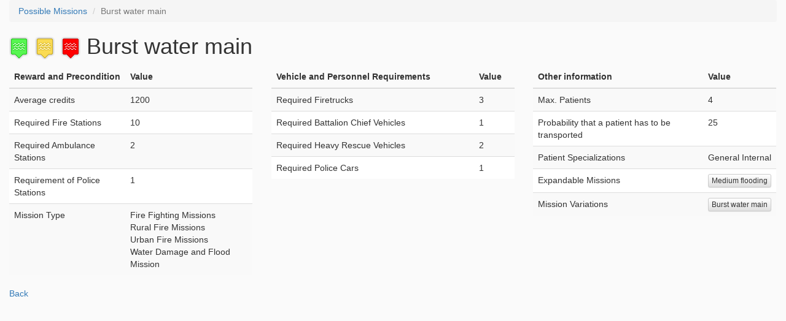

--- FILE ---
content_type: text/html; charset=utf-8
request_url: https://www.missionchief.com/einsaetze/179
body_size: 2501
content:
<!DOCTYPE html>
<html lang="en_US">
  <head>
    <meta charset="utf-8">
    <meta http-equiv="X-UA-Compatible" content="IE=Edge,chrome=1">

    	<meta name="viewport" content="width=device-width, initial-scale=1, maximum-scale=1, user-scalable=no">

    <title>MISSIONCHIEF.COM - Create your own 911-Dispatch-Center and manage your city!</title>
    <meta content="authenticity_token" name="csrf-param" />
<meta content="NvrI+kTMf1EnsYXtn9ZXWgjzFkgE4aowrLQ60BFgQGs=" name="csrf-token" />

    <script>
      const BUILDING_TYPE_THW_BUNDESSCHULE = -1;
const BUILDING_TYPE_MILITARY_POLICE_SCHOOL = -1;
const BUILDING_TYPE_GUARD_DOG_UNIT = -1000;
const BUILDING_TYPE_BEREITSCHAFTSPOLIZEI = -1;
const BUILDING_TYPE_BOMB_DISPOSAL = -1;
const BUILDING_TYPE_COMMERCE_POLICE = -1;
const BUILDING_TYPE_CUSTOMS_HELIPORT = -1;
const BUILDING_TYPE_HAZARD_RESPONSE_EMS = -1;
const BUILDING_TYPE_HOME_RESPONSE_LOCATION = -1;
const BUILDING_TYPE_MUNICIPAL_POLICE = -1;
const BUILDING_TYPE_POLICE_BOAT_DOCK = -1;
const BUILDING_TYPE_POLICE_DEPOT = -1;
const BUILDING_TYPE_POLICE_HORSE = -1;
const BUILDING_TYPE_POLIZEISONDEREINHEITEN = -1;
const BUILDING_TYPE_RESCUE_DOG_UNIT = -1;
const BUILDING_TYPE_SEG = -1;
const BUILDING_TYPE_TECHNICAL_AID = -1;
const BUILDING_TYPE_THW = -1;
const BUILDING_TYPE_WASSERRETTUNG = -1;
const BUILDING_TYPE_WATER_RESCUE_2 = -1;
const BUILDING_TYPE_SWAT = -1;
const BUILDING_TYPE_SWAT_AIRPORT = -1;
const BUILDING_TYPE_GENERAL_PRACTITIONER = -1;
const BUILDING_TYPE_MOUNTAIN_RESCUE = -1;
const BUILDING_TYPE_MOUNTAIN_RESCUE_HELIPORT = -1;
const BUILDING_TYPE_MILITARY_POLICE = -1;
const BUILDING_TYPE_FEUERWACHE = 0;
const BUILDING_TYPE_LEITSTELLE = 1;
const BUILDING_TYPE_HOSPITAL = 2;
const BUILDING_TYPE_RETTUNGSWACHE = 3;
const BUILDING_TYPE_FEUERWEHRSCHULE = 4;
const BUILDING_TYPE_POLIZEIWACHE = 5;
const BUILDING_TYPE_NOTARZTHUBSCHRAUBERLANDEPLATZ = 6;
const BUILDING_TYPE_POLIZEISCHULE = 7;
const BUILDING_TYPE_POLIZEIHUBSCHRAUBERLANDEPLATZ = 8;
const BUILDING_TYPE_BEREITSTELLUNGSRAUM = 9;
const BUILDING_TYPE_POLIZEIZELLE = 10;
const BUILDING_TYPE_FIRE_BOAT_DOCK = 11;
const BUILDING_TYPE_RESCUE_BOAT_DOCK = 12;
const BUILDING_TYPE_FEUERWACHE_KLEINWACHE = 13;
const BUILDING_TYPE_CLINIC = 14;
const BUILDING_TYPE_POLIZEIWACHE_KLEINWACHE = 15;
const BUILDING_TYPE_RETTUNGSWACHE_KLEINWACHE = 16;
const BUILDING_TYPE_FIRE_AVIATION_STATION = 17;
const BUILDING_TYPE_FEDERAL_POLICE_STATION = 18;
const BUILDING_TYPE_RETTUNGSSCHULE = 19;
const BUILDING_TYPE_COMPLEX = 20;
const BUILDING_TYPE_COMPLEX_SMALL = 21;
const BUILDING_TYPE_FIRE_INVESTIGATION = 22;
const BUILDING_TYPE_COASTAL_RESCUE = 23;
const BUILDING_TYPE_WATER_RESCUE_SCHOOL = 24;
const BUILDING_TYPE_WATER_RESCUE_HELIPORT = 25;
const BUILDING_TYPE_COASTAL_RESCUE_SMALL = 26;
const BUILDING_TYPE_TOW_TRUCKS = 27;
      OTHER_BUILDING_ICONS = {
0: '/images/building_fire_other.png',
1: '/images/building_leitstelle_other.png',
2: '/images/building_hospital_other.png',
3: '/images/building_rescue_station_other.png',
4: '/images/building_fireschool_other.png',
5: '/images/policechief_building_polizeiwache_other.png',
6: '/images/building_helipad_other.png',
7: '/images/policechief_building_polizeischule_other.png',
8: '/images/policechief_building_helipad_polizei_other.png',
9: '/images/building_bereitstellungsraum_other.png',
10: '/images/policechief_building_polizeiwache_other.png',
11: '/images/building_fire_boat_dock_other.png',
12: '/images/building_rescue_boat_dock_other.png',
13: '/images/building_fire_other.png',
14: '/images/building_clinic_other.png',
15: '/images/building_polizeiwache_other.png',
16: '/images/building_rescue_station_other.png',
17: '/images/building_fire_aviation_station_other.png',
18: '/images/building_federal_police_other.png',
19: '/images/building_rettungsschule_other.png',
20: '/images/building_complex_other.png',
21: '/images/building_complex_other.png',
22: '/images/building_fire_marshall_other.png',
23: '/images/building_wasserwacht_other.png',
24: '/images/building_water_rescue_school_other.png',
25: '/images/building_coastal_rescue_heli_port_other.png',
26: '/images/building_wasserwacht_other.png',
27: '/images/building_tow_trucks_other.png',
}

    </script>
    <script src="/assets/application-1b868ebb9065cc3cd649f2c863bbb7e29a1f9defa9868cbfdf0d2118e5926ddd.js"></script>

    <!-- Le HTML5 shim, for IE6-8 support of HTML elements -->
    <!--[if lt IE 9]>
      <script src="//cdnjs.cloudflare.com/ajax/libs/html5shiv/3.6.1/html5shiv.js" type="text/javascript"></script>
    <![endif]-->

    <link href="/assets/application-3ec2d8ddc7f47c2bf174c163c618dff55f2cf0b4bc97a3c8c2bc8a7eaf1a56e8.css" media="all" rel="stylesheet" />


    

      <script>
        gameFlavour = "missionchief";
        i18nPrefix = "";
      </script>

			<script>
			</script>

    <script type="text/javascript"> //Set language
        I18n.defaultLocale = "en_US";
        I18n.locale = "en_US";
      check_and_initialize_locale_compare('en');
    </script>

      <script>
    $(window).on('load', function() {
      check_and_enable_apng_support();
    });
  </script>


  </head>
  <body class="








    missionchief
  	">


    <script>
        $(function(){
          tellParent("lightboxAdjust();");
        });
    </script>
		<img src="/images/ajax-loader.gif" class="ajax-loader" id="ajax-loader">


    <div class="container-fluid" id="iframe-inside-container">

        	<div id="infoBox"></div>


      <ol class="breadcrumb">
    <li><a href="/einsaetze">Possible Missions</a></li>
    <li class="active">Burst water main</li>
</ol>


<h1>
  <img src="/images/river_gruen.png">
  <img src="/images/river_gelb.png">
  <img src="/images/river_rot.png">
    Burst water main
</h1>
<div class="row">
  <div class="col-md-4">
    <table class="table table-striped">
      <thead>
      <tr>
        <th>Reward and Precondition</th>
        <th>Value</th>
      </tr>
      </thead>
      <tbody>

      
      <tr>
        <td>
            Average credits
        </td>
        <td>
            1200

        </td>
      </tr>
      <tr>
        <td>
            Required Fire Stations
        </td>
        <td>
            10
        </td>
      </tr>
      <tr>
        <td>
            Required Ambulance Stations
        </td>
        <td>
            2
        </td>
      </tr>
      <tr>
        <td>
            Requirement of Police Stations
        </td>
        <td>
            1
        </td>
      </tr>




      <tr>
        <td>Mission Type</td>
        <td>
            Fire Fighting Missions<br />
            Rural Fire Missions<br />
            Urban Fire Missions<br />
            Water Damage and Flood Mission<br />
        </td>
      </tr>


      </tbody>
    </table>
  </div>
  <div class="col-md-4">
    <table class="table table-striped">
      <thead>
      <tr>
        <th>Vehicle and Personnel Requirements</th>
        <th>Value</th>
      </tr>
      </thead>
      <tbody>
      
      <tr>
        <td>
            Required Firetrucks
        </td>
        <td>
            3
        </td>
      </tr>
      <tr>
        <td>
            Required Battalion Chief Vehicles
        </td>
        <td>
            1
        </td>
      </tr>
      <tr>
        <td>
            Required Heavy Rescue Vehicles
        </td>
        <td>
            2
        </td>
      </tr>
      <tr>
        <td>
            Required Police Cars
        </td>
        <td>
            1
        </td>
      </tr>

      </tbody>
    </table>
  </div>
  <div class="col-md-4">
    <table class="table table-striped">
      <thead>
      <tr>
        <th>Other information</th>
        <th>Value</th>
      </tr>
      </thead>
      <tbody>
      
      <tr>
        <td>
            Max. Patients
        </td>
        <td>
            4
        </td>
      </tr>
      <tr>
        <td>
            Probability that a patient has to be transported
        </td>
        <td>
            25
        </td>
      </tr>
      <tr>
        <td>
            Patient Specializations
        </td>
        <td>
            General Internal

        </td>
      </tr>
      <tr>
        <td>
            Expandable Missions
        </td>
        <td>
              <a class="btn btn-default btn-xs" href="/einsaetze/170">Medium flooding</a>

        </td>
      </tr>
      <tr>
        <td>
            Mission Variations
        </td>
        <td>


                  <a class="btn btn-default btn-xs" href="/einsaetze/179?additive_overlays=a">Burst water main</a>

        </td>
      </tr>




      </tbody>
    </table>
  </div>
</div>


<a href="javascript:history.back()">Back</a>






    </div>









    <script>
  	  if(window.top !== window.self) {

      }
      else
      {

        $("#iframe-inside-container").css("width", "auto");
        $("#iframe-inside-container").css("height", "auto");
      }


			window.addEventListener("keydown",
			    function(e){

  						if (!$("input:text").is(":focus"))
							{


				        if (e.keyCode == 27)
				        {

				        	tellParent("lightboxClose();");
				        }
				      }
			    },
			false);





    </script>

    <div class="not-enough-coins-popup-container">
    </div>
  </body>
</html>

